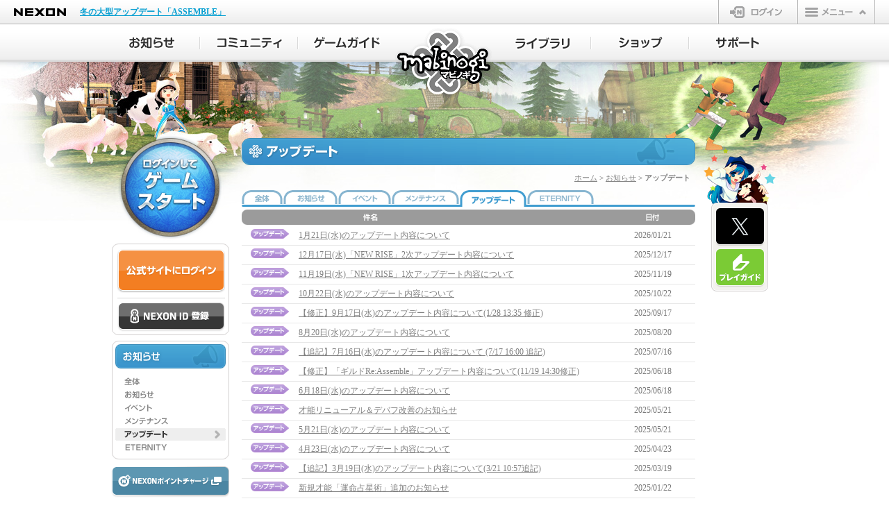

--- FILE ---
content_type: text/html;charset=UTF-8
request_url: https://mabinogi.nexon.co.jp/notice/updateBoardList.asp?sv=&ty=&st=&se=&dp=0&th=1617999&ix=1617&ai=12&p=1
body_size: 39200
content:

<!DOCTYPE html>
<html lang="ja">
<head>
<meta charset="UTF-8">
<meta http-equiv="X-UA-Compatible" content="IE=Edge">
<meta name="description" content="ほのぼの生活系オンラインRPG「マビノギ(mabinogi)」公式サイトのアップデート情報です。" />
<meta name="keywords" content="オンラインゲーム,MMORPG,無料ゲーム,無料オンラインゲーム,マビノギ,mabinogi,まびのぎ,マギノビ" />
<title>アップデート情報 | マビノギ</title>
<link rel="icon" href="https://static.nexon.co.jp/mabinogi/6th_img/common/mabi_favi.ico" />
<!-- css -->
<link rel="stylesheet" href="//imgfiles.nexon.co.jp/nxqj/gnb/css/gnb_cdn_http_white.css" />
<link rel="stylesheet" href="/css/common.css" />
<link rel="stylesheet" href="/css/frame.css" />
<link rel="stylesheet" href="/css/sub.css" />
<link rel="stylesheet" href="/css/notice.css" />
<!-- css -->
<!-- js-common -->

<!--[if lt IE 9]>
<script src="https://static.nexon.co.jp/global/lib/html5shiv/html5shiv.js"></script>
<script src="https://static.nexon.co.jp/global/lib/css3pie/PIE_IE678.js"></script>
<![endif]-->
<script src="https://imgfiles.nexon.co.jp/nxqj/gnb/js/gnb_gtm.js"></script>

<script src="https://static.nexon.co.jp/global/lib/jquery/jquery-1.7.2.min.js"></script>
<script src="https://static.nexon.co.jp/global/lib/jqueryui/jquery-ui-1.8.17.min.js"></script>

<script src="https://static.nexon.co.jp/global/lib/jquery.plugin/colorbox/jquery.colorbox-1.4.27.min.js"></script>
<script src="https://static.nexon.co.jp/global/lib/jquery.plugin/placeholder/jquery.placeholder.min.js"></script>
<script src="https://static.nexon.co.jp/global/lib/jquery.plugin/carouFredSel/jquery.carouFredSel.js"></script>
<script src="https://static.nexon.co.jp/global/lib/jquery.plugin/image-scale/image-scale.min.js"></script>
<script src="https://static.nexon.co.jp/global/lib/jquery.plugin/cookie/jquery.cookie.js"></script>
<script src="/js/makePcookie.js"></script>
<script src="/js/common/common.js"></script>

<!-- js-common -->
<!-- js-unique -->

<script type="text/javascript">
$(document).ready(function(){
 	var cookie = $.cookie('mabi-cem-main');
	if (cookie) {
		$.cookie("mabi-cem-main", "", {expires: -1});
		return;
	}
});
</script>

<script src="/js/lead-sp-community.js"></script>
<script type="text/javascript">
$(document).ready(function(){
	if(getUserAgentMode() == 'sp'){
		$('body').prepend('<div class="lead-sp-community"><a href="/sp/notice/index.aspx">スマートフォン版の閲覧はこちら</a></div>');
	}
});
</script>
<script type="text/javascript">
	function checkFrmSearch(){
		if(document.getElementById('st').value == ""){
			alert("検索タイプに誤りがあります。");
			document.getElementById('st').focus();
			return false;
		}
		if(document.getElementById('se').value == ""){
			alert("検索語を入力してください。");
			document.getElementById('se').focus();
			return false;
		}
		if(document.getElementById('se').value.length < 2 ){
			alert("検索語は2文字以上にしてください。");
			document.getElementById('se').focus();
			return false;
		}
		if(document.getElementById('se').value.length > 200 ){
			alert("検索文字が多すぎます。");
			document.getElementById('se').focus();
			return false;
		}
		document.getElementById('frmSearch').submit();
	}
</script>

<script type="text/javascript" src="https://platform.nexon.co.jp/Auth/js/npf_auth_c.js"></script>
<script type="text/javascript" src="https://platform.nexon.co.jp/Auth/NGM/JS/NGMModuleInfo.js"></script>
<script type="text/javascript" src="https://platform.nexon.co.jp/Auth/NGM/JS/npf_ngm.js"></script>
<script type="text/javascript">
<!--
	var NgbCookie = new function __NgbCookie()
	{
		this.GetCookie = function ( nameVal )
		{
			var numCookie = document.cookie.length;
			var oven = document.cookie.split('; ');
		
			for ( var i = 0; i < oven.length; i++ )
			{
				if ( oven[i].indexOf( '=' ) != -1 ) {
					cookieName = oven[i].substring( 0, oven[i].indexOf( '=' ) );
				} else {
					cookieName = oven[i];
				}
		
				if ( cookieName == nameVal ) {
					if ( oven[i].indexOf( '=' ) != -1 ) {
						cookieVal = oven[i].substr( oven[i].indexOf( '=' ) + 1 );
					} else {
						cookieVal = '';
					}
					return cookieVal;
				}
			}
			return '';
		}
	}

	function doUpdateSession()
	{
		if (NgbCookie.GetCookie('NPP') != '') {
			AuthSystem.UpdateSession (onUpdateResponse);
		}
	}

	var objUpdateInterval = null;
	function onUpdateResponse(resultObject, responseXML)
	{
		if (resultObject.ErrorCode == undefined) {
			alert('一定の時間が経過したため、\n公式サイトからログアウトします。');
			window.location.href ="/include/module/_logout.asp";
		} else if (resultObject.ErrorCode == CommonError.NoError) {
			window.clearInterval(objUpdateInterval);
			objUpdateInterval = setInterval("doUpdateSession()", resultObject.UpdateInterval * 1000);	
		} else if(resultObject.ErrorCode == AuthSystemError.Disconnected) {
			alert("別のパソコンでログインされたため、\n公式サイトからログアウトしました。");
			window.location.href ="/include/module/_logout.asp";
		} else {
		}
	}

	NGM.ErrorHandler = function() {}

	function LaunchGame() {
	
		var maintenaneceFlag = false;

		try{
			$.ajax({
				type:"POST",
				url:"/include/cache/maintenance.asp",
				async:false,
				cache:false,
				data:null,
				success: function (data){
					var re = /maintenance_status3 = True/i;
					if (data.match(re)){
						maintenaneceFlag = true;
					}
				},
				error:function (XMLHttpRequest, textStatus, errorThrown){
					alert('エラーが発生しました。[1]');
				}
			});
		}catch(e){
		}


		alert('ゲームをプレイするにはログインが必要です。\nログインページに移動します。');
		window.location.href = "https://jp.nexon.com/signin/login/?gm=mabinogi" + "&redirect=" + encodeURIComponent(location.href);
		return false;


		try {
	        var datenow = new Date();
	        var mcookieslist = document.cookie.split(";");
	        document.cookie = "ngmclick=" + datenow + "; path=/; max-age=300;";
	        for (var i in mcookieslist) {
	            var cookievalue = mcookieslist[i].split("=");
	            if (cookievalue.length > 1 && cookievalue[0].replace(" ","") == "ngmclick") {
	                var clicktime = new Date(cookievalue[1]);
	                var checkdate = new Date();
	                checkdate.setMinutes(checkdate.getMinutes() + 5);
	                if (clicktime < checkdate) {
	                    document.cookie = "ngmclick=; max-age=0;"
	                    openNGMCheck();
	                    break;
	                }
	            }
	        }
	    } catch (Ex) {}
	}

	setTimeout("doUpdateSession()", 1);	// ExpireLimit(Second), UpdateSession
//-->
</script>
<script type="text/javascript">
<!--
	$(function() {
		$(".btn-login-entry > a").click(function(){
			try {
				_uiconv.push({'id':'idregist_mabinogi','lg_id':''});
			} catch(e)
			{}
		});
	});

	function SiteLogin() {
		try { _uiconv.push({'id':'web_login_mabinogi','lg_id':''}); } catch (e) {}
	}
	
	function checkLogin(){
		alert('ご指定のサービスはログインが必要です。');
		window.location.href = "https://jp.nexon.com/signin/login/?gm=mabinogi" + "&redirect=" + encodeURIComponent(location.href);
	}
//-->
</script>


<!-- js-unique -->
</head>
<body>

<!-- Google Tag Manager -->
<noscript><iframe src="//www.googletagmanager.com/ns.html?id=GTM-TFJ25H"
height="0" width="0" style="display:none;visibility:hidden"></iframe></noscript>
<script>(function(w,d,s,l,i){w[l]=w[l]||[];w[l].push({'gtm.start':
new Date().getTime(),event:'gtm.js'});var f=d.getElementsByTagName(s)[0],
j=d.createElement(s),dl=l!='dataLayer'?'&l='+l:'';j.async=true;j.src=
'//www.googletagmanager.com/gtm.js?id='+i+dl;f.parentNode.insertBefore(j,f);
})(window,document,'script','dataLayer','GTM-TFJ25H');</script>
<script>(function(w,d,s,l,i){w[l]=w[l]||[];w[l].push({'gtm.start':
new Date().getTime(),event:'gtm.js'});var f=d.getElementsByTagName(s)[0],
j=d.createElement(s),dl=l!='dataLayer'?'&l='+l:'';j.async=true;j.src=
'https://www.googletagmanager.com/gtm.js?id='+i+dl;f.parentNode.insertBefore(j,f);
})(window,document,'script','dataLayer','GTM-NKVH8C25');</script>
<!-- End Google Tag Manager -->

<!-- Google Tag Manager -->
<!-- Google Tag Manager (noscript) -->
<noscript><iframe src="https://www.googletagmanager.com/ns.html?id=GTM-TT89PKW"
height="0" width="0" style="display:none;visibility:hidden"></iframe></noscript>
<noscript><iframe src="https://www.googletagmanager.com/ns.html?id=GTM-NKVH8C25"
height="0" width="0" style="display:none;visibility:hidden"></iframe></noscript>
<!-- End Google Tag Manager (noscript) -->
<script>(function(w,d,s,l,i){w[l]=w[l]||[];w[l].push({'gtm.start':
new Date().getTime(),event:'gtm.js'});var f=d.getElementsByTagName(s)[0], j=d.createElement(s),dl=l!='dataLayer'?'&l='+l:'';j.async=true;j.src=
'https://www.googletagmanager.com/gtm.js?id='+i+dl;f.parentNode.insertBefore(j,f);
})(window,document,'script','dataLayer','GTM-TT89PKW');</script>
<!-- End Google Tag Manager -->

<!-- header file Start -->
<script src="https://ssl.nexon.com/s1/da/a2s.js"></script>
<script>
    $(function () { $h.a2s.setClickLog(); })
    </script>
<div id="gnb-container"></div>
<script type="text/javascript">
	WriteGNB(true, false, '', '/include/module/_logout.asp');
</script>
<!-- header file End -->
<!-- ▼全体▼-->
<div id="all-container"> 
	<!-- ▼メインイメージ▼-->
	<div class="visual default"> 
				<!--▼ヘッダー▼-->
		<div class="header">
			<h1 class="logo"><a href="/">マビノギ</a></h1>
			<ul class="nav-main clearfix">
				<li class="nav-main01"><a href="/notice/integratedInfoBoardList.asp"><span>お知らせ</span></a>
					<div class="nav-sub">
						<div class="nav-sub-t">
							<div class="nav-sub-b">
								<ul class="nav-sub-m">
									<li class="nav01"><a href="/notice/integratedInfoBoardList.asp"><span>全体</span></a></li>
									<li class="nav02"><a href="/notice/infoBoardList.asp"><span>お知らせ</span></a></li>
									<li class="nav03"><a href="/notice/eventBoardList.asp"><span>イベント</span></a></li>
									<li class="nav04"><a href="/notice/maintenanceBoardList.asp"><span>メンテナンス</span></a></li>
									<li class="nav05"><a href="/notice/updateBoardList.asp"><span>アップデート</span></a></li>
									<li class="nav06"><a href="/notice/eternityBoardList.asp"><span>ETERNITY</span></a></li>
								</ul>
							</div>
						</div>
					</div>
				</li>
				<li class="nav-main02"><a href="/community/freeBoardList.asp"><span>コミュニティ</span></a>
					<div class="nav-sub">
						<div class="nav-sub-t">
							<div class="nav-sub-b">
								<ul class="nav-sub-m">
									<li class="nav01"><a href="/community/freeBoardList.asp"><span>自由掲示板</span></a></li>
									<li class="nav02"><a href="/community/playerBoardList.asp"><span>プレイヤー掲示板</span></a></li>
									<li class="nav03"><a href="/community/tradeBoardList.asp"><span>取引掲示板</span></a></li>
									<li class="nav04"><a href="/community/aiBoardList.asp"><span>ペットAI掲示板</span></a></li>
									<li class="nav05"><a href="/community/fanartBoardList.asp"><span>ファンアート</span></a></li>
									<li class="nav06"><a href="/community/ssBoardList.asp"><span>SS掲示板</span></a></li>
									<li class="nav07"><a href="/community/knowledgeTop.asp"><span>知識王（質問掲示板）</span></a></li>
									<li class="nav09"><a href="/community/fansiteList.asp"><span>ファンサイトリンク</span></a></li>
									<li class="nav10"><a href="/community/community_point.asp"><span>コミュニティポイント</span></a></li>
								</ul>
							</div>
						</div>
					</div>
				</li>
				<li class="nav-main03"><a href="/guide/introduction.asp"><span>ゲームガイド</span></a>
					<div class="nav-sub">
						<div class="nav-sub-t">
							<div class="nav-sub-b">
								<ul class="nav-sub-m">
									<li class="nav01"><a href="/guide/introduction.asp"><span>ゲーム紹介</span></a></li>
									<li class="nav02"><a href="/guide/start.asp"><span>ゲームのはじめかた</span></a></li>
									<li class="nav03"><a href="/guide/character.asp"><span>キャラクター作成</span></a></li>
									<li class="nav04"><a href="/guide/control.asp"><span>操作ガイド</span></a></li>
									<li class="nav05"><a href="/guide/battle.asp"><span>基本戦闘</span></a></li>
									<li class="nav06"><a href="/guide/skill.asp"><span>スキルシステム</span></a></li>
									<li class="nav07"><a href="/guide/production.asp"><span>生産</span></a></li>
									<li class="nav08"><a href="/guide/status.asp"><span>ステータス</span></a></li>
									<li class="nav09"><a href="/guide/world.asp"><span>エリンの世界</span></a></li>
									<li class="nav10"><a href="/guide/system01.asp"><span>町のシステム</span></a></li>
									<li class="nav11"><a href="/guide/communication01.asp"><span>コミュニケーション</span></a></li>
									<li class="nav12"><a href="/guide/earlystage01.asp"><span>序盤のプレイ</span></a></li>
									<li class="nav13"><a href="/guide/smartcontents.asp"><span>スマートコンテンツ</span></a></li>
									<li class="nav14"><a href="/guide/interactionmaker.asp"><span>インタラクションメーカー</span></a></li>
									<li class="nav15"><a href="/guide/petexpedition.asp"><span>ペット探検隊・ペットハウス</span></a></li>
									<li class="nav16"><a href="/guide/dungeonguide.asp"><span>ダンジョンガイド</span></a></li>
									<li class="nav17"><a href="/guide/magigraphy.asp"><span>マギグラフィ</span></a></li>
								</ul>
							</div>
						</div>
					</div>
				</li>
				<li class="nav-main04"><a href="/library/gamedownload.asp"><span>ライブラリ</span></a>
					<div class="nav-sub">
						<div class="nav-sub-t">
							<div class="nav-sub-b">
								<ul class="nav-sub-m">
									<li class="nav01"><a href="/library/gamedownload.asp"><span>ゲームダウンロード</span></a></li>
									<li class="nav02"><a href="/library/update.asp"><span>アップデートヒストリー</span></a></li>
									<li class="nav03"><a href="/library/movie.asp"><span>動画</span></a></li>
									<li class="nav04"><a href="/library/lornapan.asp"><span>ファンタジーラジオ</span></a></li>
									<li class="nav05"><a href="/library/music.asp"><span>音楽</span></a></li>
									<li class="nav06"><a href="/library/wallpaper.asp"><span>壁紙</span></a></li>
									<li class="nav09"><a href="/library/comic.asp"><span>マンガ</span></a></li>
								</ul>
							</div>
						</div>
					</div>
				</li>
				<li class="nav-main05"><a href="/shop/webshop.asp"><span>ショップ</span></a>
					<div class="nav-sub">
						<div class="nav-sub-t">
							<div class="nav-sub-b">
								<ul class="nav-sub-m">
									<li class="nav01"><a href="/shop/webshop.asp"><span>マビノギショップ</span></a></li>
									<li class="nav02"><a href="/shop/itemshop-guide01.asp"><span>アイテムショップガイド</span></a></li>
									<li class="nav03"><a href="/shop/random.asp"><span>ランダム型アイテム</span></a></li>
									<li class="nav04"><a href="/shop/openmarket.asp"><span>オープンマーケット</span></a></li>
								</ul>
							</div>
						</div>
					</div>
				</li>
				<li class="nav-main06"><a href="/support/inquiry.asp"><span>サポート</span></a>
					<div class="nav-sub">
						<div class="nav-sub-t">
							<div class="nav-sub-b">
								<ul class="nav-sub-m">
									<li class="nav01"><a href="/support/inquiry.asp"><span>お問い合わせ</span></a></li>
									<li class="nav02"><a href="https://support.nexon.co.jp/category/show/4" target="_blank"><span>FAQ</span></a></li>
									<li class="nav03"><a href="/support/fixboardList.asp"><span>不具合対応状況</span></a></li>
									<li class="nav04"><a href="/support/enquete.asp"><span>アンケート</span></a></li>
								</ul>
							</div>
						</div>
					</div>
				</li>
			</ul>
		</div>
		<!--▲ヘッダー▲--> 

		<!--▼コンテナ▼-->
		<div id="container" class="clearfix">
			<!-- ▼左▼-->
			<div id="left"> 
				
				<!-- ▼ゲームスタート▼-->
				<div class="bt-logout">
					<div class="btn-web-gamestart"><a href="javascript:void(0);" onclick="javascript:LaunchGame(); return false;" ><span>ゲームスタート</span></a></div>
				</div>
				<!-- ▲ゲームスタート▲-->
				

				<div class="login-box">
					<div class="login-box-head">

						<div class="btn-web-login"><a href="https://jp.nexon.com/signin/login/?gm=mabinogi&redirect=https%3A%2F%2Fmabinogi%2Enexon%2Eco%2Ejp%2Fnotice%2FupdateBoardList%2Easp%3Fsv%3D%26ty%3D%26st%3D%26se%3D%26dp%3D0%26th%3D1617999%26ix%3D1617%26ai%3D12%26p%3D1" onclick="SiteLogin();" ><span>公式サイトにログイン</span></a></div>
						<div class="btn-login-entry"><a href="https://jp.nexon.com/regist/?gm=mabinogi" target="_blank"><span>NEXON ID 登録</span></a></div>
					</div>
				</div>
				
				<!-- ▲ログイン▲-->
				<!-- ▼左メニュー▼-->
				<div id="left-menu-notice">
					<h2><span>お知らせ</span></h2>
					<ul>
						<li id="lmenu-all"><a href="/notice/integratedInfoBoardList.asp" ><span>全体</span></a></li>
						<li id="lmenu-notice"><a href="/notice/infoBoardList.asp"><span>お知らせ</span></a></li>
						<li id="lmenu-event"><a href="/notice/eventBoardList.asp"><span>イベント</span></a></li>
						<li id="lmenu-maintenance"><a href="/notice/maintenanceBoardList.asp"><span>メンテナンス</span></a></li>
						<li id="lmenu-update-active"><a href="/notice/updateBoardList.asp"><span>アップデート</span></a></li>
						<li id="lmenu-eternity"><a href="/notice/eternityBoardList.asp"><span>ETERNITY</span></a></li>
					</ul>
				</div>
				<!-- ▲左メニュー▲-->
				<!-- ▼左ボタン▼-->
				<div id="left-btn">
					<ul>
						<li id="nexonpointcharge"><a href="https://jp.nexon.com/point/" target="_blank"><span>NEXONポイントチャージ</span></a></li>
					</ul>
				</div>
				<!-- ▲左ボタン▲--> 


			</div>
			<!-- ▲左▲-->
			<!-- ▼中央▼-->
			<div id="center"> 
				<!--article-->
				<div id="update-ttl">
					<h2><span>アップデート</span></h2>
					<p id="bread-crumb"><a href="/">ホーム</a> &gt; <a href="/notice/integratedInfoBoardList.asp">お知らせ</a> &gt; アップデート</p>
				</div>
				<div id="notice-tab">
					<ul>
						<li id="tab-all"><a href="/notice/integratedInfoBoardList.asp"><span>全体</span></a></li>
						<li id="tab-notice"><a href="/notice/infoBoardList.asp"><span>お知らせ</span></a></li>
						<li id="tab-event"><a href="/notice/eventBoardList.asp"><span>イベント</span></a></li>
						<li id="tab-maintenance"><a href="/notice/maintenanceBoardList.asp"><span>メンテナンス</span></a></li>
						<li id="tab-update-active"><a href="/notice/updateBoardList.asp"><span>アップデート</span></a></li>
						<li id="tab-eternity"><a href="/notice/eternityBoardList.asp"><span>ETERNITY</span></a></li>
					</ul>
				</div>

				<!-- ▼掲示板(本文)▼-->
				<div id="notice-list">
					<table border="0" cellspacing="0" cellpadding="0">
						<tr class="notice-list-head">
							<td></td>
							<td>件名</td>
							<td>日付</td>
						</tr>
						
						<tr>
							<td class="list-icn"><img src="https://static.nexon.co.jp/mabinogi/6th_img/notice/icn_update.png" width="56" height="14" /></td>
							<td class="list-title"><p ><a href="https://mabinogi.nexon.co.jp/notice/updateBoardContent.asp?st=&se=&dp=0&th=10638999&ix=10638&p=1">1月21日(水)のアップデート内容について</a>  </p></td>
							<td class="list-date">2026/01/21</td>
						</tr>
						
						<tr>
							<td class="list-icn"><img src="https://static.nexon.co.jp/mabinogi/6th_img/notice/icn_update.png" width="56" height="14" /></td>
							<td class="list-title"><p ><a href="https://mabinogi.nexon.co.jp/notice/updateBoardContent.asp?st=&se=&dp=0&th=10573999&ix=10573&p=1">12月17日(水)「NEW RISE」2次アップデート内容について</a>  </p></td>
							<td class="list-date">2025/12/17</td>
						</tr>
						
						<tr>
							<td class="list-icn"><img src="https://static.nexon.co.jp/mabinogi/6th_img/notice/icn_update.png" width="56" height="14" /></td>
							<td class="list-title"><p ><a href="https://mabinogi.nexon.co.jp/notice/updateBoardContent.asp?st=&se=&dp=0&th=10521999&ix=10521&p=1">11月19日(水)「NEW RISE」1次アップデート内容について</a>  </p></td>
							<td class="list-date">2025/11/19</td>
						</tr>
						
						<tr>
							<td class="list-icn"><img src="https://static.nexon.co.jp/mabinogi/6th_img/notice/icn_update.png" width="56" height="14" /></td>
							<td class="list-title"><p ><a href="https://mabinogi.nexon.co.jp/notice/updateBoardContent.asp?st=&se=&dp=0&th=10473999&ix=10473&p=1">10月22日(水)のアップデート内容について</a>  </p></td>
							<td class="list-date">2025/10/22</td>
						</tr>
						
						<tr>
							<td class="list-icn"><img src="https://static.nexon.co.jp/mabinogi/6th_img/notice/icn_update.png" width="56" height="14" /></td>
							<td class="list-title"><p ><a href="https://mabinogi.nexon.co.jp/notice/updateBoardContent.asp?st=&se=&dp=0&th=10398999&ix=10398&p=1">【修正】9月17日(水)のアップデート内容について(1/28 13:35 修正)</a>  </p></td>
							<td class="list-date">2025/09/17</td>
						</tr>
						
						<tr>
							<td class="list-icn"><img src="https://static.nexon.co.jp/mabinogi/6th_img/notice/icn_update.png" width="56" height="14" /></td>
							<td class="list-title"><p ><a href="https://mabinogi.nexon.co.jp/notice/updateBoardContent.asp?st=&se=&dp=0&th=10357999&ix=10357&p=1">8月20日(水)のアップデート内容について</a>  </p></td>
							<td class="list-date">2025/08/20</td>
						</tr>
						
						<tr>
							<td class="list-icn"><img src="https://static.nexon.co.jp/mabinogi/6th_img/notice/icn_update.png" width="56" height="14" /></td>
							<td class="list-title"><p ><a href="https://mabinogi.nexon.co.jp/notice/updateBoardContent.asp?st=&se=&dp=0&th=10295999&ix=10295&p=1">【追記】7月16日(水)のアップデート内容について (7/17 16:00 追記)</a>  </p></td>
							<td class="list-date">2025/07/16</td>
						</tr>
						
						<tr>
							<td class="list-icn"><img src="https://static.nexon.co.jp/mabinogi/6th_img/notice/icn_update.png" width="56" height="14" /></td>
							<td class="list-title"><p ><a href="https://mabinogi.nexon.co.jp/notice/updateBoardContent.asp?st=&se=&dp=0&th=10204999&ix=10204&p=1">【修正】「ギルドRe:Assemble」アップデート内容について(11/19 14:30修正)</a>  </p></td>
							<td class="list-date">2025/06/18</td>
						</tr>
						
						<tr>
							<td class="list-icn"><img src="https://static.nexon.co.jp/mabinogi/6th_img/notice/icn_update.png" width="56" height="14" /></td>
							<td class="list-title"><p ><a href="https://mabinogi.nexon.co.jp/notice/updateBoardContent.asp?st=&se=&dp=0&th=10203999&ix=10203&p=1">6月18日(水)のアップデート内容について</a>  </p></td>
							<td class="list-date">2025/06/18</td>
						</tr>
						
						<tr>
							<td class="list-icn"><img src="https://static.nexon.co.jp/mabinogi/6th_img/notice/icn_update.png" width="56" height="14" /></td>
							<td class="list-title"><p ><a href="https://mabinogi.nexon.co.jp/notice/updateBoardContent.asp?st=&se=&dp=0&th=10154999&ix=10154&p=1">才能リニューアル＆デバフ改善のお知らせ</a>  </p></td>
							<td class="list-date">2025/05/21</td>
						</tr>
						
						<tr>
							<td class="list-icn"><img src="https://static.nexon.co.jp/mabinogi/6th_img/notice/icn_update.png" width="56" height="14" /></td>
							<td class="list-title"><p ><a href="https://mabinogi.nexon.co.jp/notice/updateBoardContent.asp?st=&se=&dp=0&th=10153999&ix=10153&p=1">5月21日(水)のアップデート内容について</a>  </p></td>
							<td class="list-date">2025/05/21</td>
						</tr>
						
						<tr>
							<td class="list-icn"><img src="https://static.nexon.co.jp/mabinogi/6th_img/notice/icn_update.png" width="56" height="14" /></td>
							<td class="list-title"><p ><a href="https://mabinogi.nexon.co.jp/notice/updateBoardContent.asp?st=&se=&dp=0&th=10119999&ix=10119&p=1">4月23日(水)のアップデート内容について</a>  </p></td>
							<td class="list-date">2025/04/23</td>
						</tr>
						
						<tr>
							<td class="list-icn"><img src="https://static.nexon.co.jp/mabinogi/6th_img/notice/icn_update.png" width="56" height="14" /></td>
							<td class="list-title"><p ><a href="https://mabinogi.nexon.co.jp/notice/updateBoardContent.asp?st=&se=&dp=0&th=10083999&ix=10083&p=1">【追記】3月19日(水)のアップデート内容について(3/21 10:57追記)</a>  </p></td>
							<td class="list-date">2025/03/19</td>
						</tr>
						
						<tr>
							<td class="list-icn"><img src="https://static.nexon.co.jp/mabinogi/6th_img/notice/icn_update.png" width="56" height="14" /></td>
							<td class="list-title"><p ><a href="https://mabinogi.nexon.co.jp/notice/updateBoardContent.asp?st=&se=&dp=0&th=10021999&ix=10021&p=1">新規才能「運命占星術」追加のお知らせ</a>  </p></td>
							<td class="list-date">2025/01/22</td>
						</tr>
						
						<tr>
							<td class="list-icn"><img src="https://static.nexon.co.jp/mabinogi/6th_img/notice/icn_update.png" width="56" height="14" /></td>
							<td class="list-title"><p ><a href="https://mabinogi.nexon.co.jp/notice/updateBoardContent.asp?st=&se=&dp=0&th=10020999&ix=10020&p=1">1月22日(水)「占星術師」2ndアップデート内容について</a>  </p></td>
							<td class="list-date">2025/01/22</td>
						</tr>
						
						<tr>
							<td class="list-icn"><img src="https://static.nexon.co.jp/mabinogi/6th_img/notice/icn_update.png" width="56" height="14" /></td>
							<td class="list-title"><p ><a href="https://mabinogi.nexon.co.jp/notice/updateBoardContent.asp?st=&se=&dp=0&th=9991999&ix=9991&p=1">新規才能「戦闘占星術」追加のお知らせ</a>  </p></td>
							<td class="list-date">2024/12/18</td>
						</tr>
						
						<tr>
							<td class="list-icn"><img src="https://static.nexon.co.jp/mabinogi/6th_img/notice/icn_update.png" width="56" height="14" /></td>
							<td class="list-title"><p ><a href="https://mabinogi.nexon.co.jp/notice/updateBoardContent.asp?st=&se=&dp=0&th=9990999&ix=9990&p=1">12月18日(水)「占星術師」1stアップデート内容について(12/19 11:00追記)</a>  </p></td>
							<td class="list-date">2024/12/18</td>
						</tr>
						
						<tr>
							<td class="list-icn"><img src="https://static.nexon.co.jp/mabinogi/6th_img/notice/icn_update.png" width="56" height="14" /></td>
							<td class="list-title"><p ><a href="https://mabinogi.nexon.co.jp/notice/updateBoardContent.asp?st=&se=&dp=0&th=9885999&ix=9885&p=1">【追記】10月23日(水)「探究」アップデート内容について(10/23 15:15追記)</a>  </p></td>
							<td class="list-date">2024/10/23</td>
						</tr>
						
						<tr>
							<td class="list-icn"><img src="https://static.nexon.co.jp/mabinogi/6th_img/notice/icn_update.png" width="56" height="14" /></td>
							<td class="list-title"><p ><a href="https://mabinogi.nexon.co.jp/notice/updateBoardContent.asp?st=&se=&dp=0&th=9847999&ix=9847&p=1">9月18日(水)のアップデート内容について(9/18 17:00追記)</a>  </p></td>
							<td class="list-date">2024/09/18</td>
						</tr>
						
						<tr>
							<td class="list-icn-l"><img src="https://static.nexon.co.jp/mabinogi/6th_img/notice/icn_update.png" width="56" height="14" /></td>
							<td class="list-title-l"><p ><a href="https://mabinogi.nexon.co.jp/notice/updateBoardContent.asp?st=&se=&dp=0&th=9846999&ix=9846&p=1">「ファメス遺跡」リニューアルのお知らせ</a>  </p></td>
							<td class="list-date-l">2024/09/18</td>
						</tr>
						
					</table>
				</div>
				<!-- ▲掲示板(本文)▲-->
				<div class="paging">
<table border="0" cellspacing="0" cellpadding="0">
<tr>
<td class="prev-img"><a href="#" onclick="return false;"><span>前へ</span></a></td>
<td class="prev"><a href="#" onclick="return false;">前へ</a></td>
<td class="page-list">
<ul>
<li><strong>1</strong></li>
<li><a href="/notice/updateBoardList.asp?sv=&ty=&st=&se=&dp=0&th=1617999&ix=1617&ai=12&p=2">2</a></li>
<li><a href="/notice/updateBoardList.asp?sv=&ty=&st=&se=&dp=0&th=1617999&ix=1617&ai=12&p=3">3</a></li>
<li><a href="/notice/updateBoardList.asp?sv=&ty=&st=&se=&dp=0&th=1617999&ix=1617&ai=12&p=4">4</a></li>
<li><a href="/notice/updateBoardList.asp?sv=&ty=&st=&se=&dp=0&th=1617999&ix=1617&ai=12&p=5">5</a></li>
<li><a href="/notice/updateBoardList.asp?sv=&ty=&st=&se=&dp=0&th=1617999&ix=1617&ai=12&p=6">6</a></li>
<li><a href="/notice/updateBoardList.asp?sv=&ty=&st=&se=&dp=0&th=1617999&ix=1617&ai=12&p=7">7</a></li>
<li><a href="/notice/updateBoardList.asp?sv=&ty=&st=&se=&dp=0&th=1617999&ix=1617&ai=12&p=8">8</a></li>
<li><a href="/notice/updateBoardList.asp?sv=&ty=&st=&se=&dp=0&th=1617999&ix=1617&ai=12&p=9">9</a></li>
<li class="paging-l"><a href="/notice/updateBoardList.asp?sv=&ty=&st=&se=&dp=0&th=1617999&ix=1617&ai=12&p=10">10</a></li>
</ul>
</td>
<td class="next"><a href="/notice/updateBoardList.asp?sv=&ty=&st=&se=&dp=0&th=1617999&ix=1617&ai=12&p=11">次へ</a></td>
<td class="next-img"><a href="/notice/updateBoardList.asp?sv=&ty=&st=&se=&dp=0&th=1617999&ix=1617&ai=12&p=12"><span>次へ</span></a></td>


</tr>
</table>
</div>

				<!-- ▼掲示板(検索)▼-->
				<div id="board-bottom">
					<div id="board-search">
						<form name="frmSearch" id="frmSearch" method="get" action="/notice/updateBoardList.asp" onSubmit="return checkFrmSearch();">
							<table border="0" cellspacing="0" cellpadding="0">
								<tr>
									<td>
										<select name="st" id="st">
											<option value="t" >タイトル</option>
											<option value="tc" >タイトル+記事</option>
										</select></td>
									<td class="search-txt"><input type="text" name="se" id="se" value="" /></td>
									<td class="search-btn"><a href="#" onClick="checkFrmSearch(); return false;"><span>検索</span></a></td>
                                    <td class="rss-txt02" style="font-size: 11px;padding: 0 7px 0 20px;margin-left: 20px;text-align: left;background: url(https://static.nexon.co.jp/global/rss_bl01.gif) no-repeat 2px 4px;"><a href="https://support.nexon.co.jp/faq/show/726" target="_blank">RSSってなに？</a></td>
                                    <td><a href="/rss/update_rss10.xml" target="_blank" onClick="_uiconv.push({'id':'RSS','lg_id':'','free_1':'マビノギ','free_2':'アップデート'})"><img src="https://static.nexon.co.jp/global/rss_btn01.gif" width="42" height="15" alt="RSS" /></a></td>
								</tr>
                                </table></form>
					</div>
				</div>
				<!-- ▲掲示板(検索)▲-->
				<!--article--> 
			</div>
			<!-- ▲中央▲-->
			<!-- ▼右▼-->
<div id="right">
	<div class="rignt-menu">
		<h2><span>ほのぼのナビゲーター ロナとパンのコンテンツ</span></h2>
		<ul>
			
<li class="btn-scratch new" style="display:none" data-scratch-status="existed"><a href="#" id="play-scratch" >スクラッチ</a></li>

			<li class="btn-x"><a href="https://x.com/mabinogi_nexon" target="_blank" ><span>公式X</span></a></li>
			<li class="btn-playguide"><a href="/playguide/"><span>プレイガイド</span></a></li>
		</ul>
	</div>
</div>
<!-- ▲右▲-->

		</div>
		<!--▲コンテナ▲-->
	</div>
	<!-- ▲メインイメージ▲--> 
</div>
<!-- ▲全体▲--> 
<!-- ▼フッター全体▼-->
<div class="footer">
	<div class="btn-pagetop"><span class="pscr" data-target="body">ページトップへ</span></div>
	<!--sitemap-->
	<div class="foot-sitemap-bg">
		<div class="foot-sitemap">
			<dl class="sitemap-notice">
				<dt>お知らせ</dt>
				<dd><a href="/notice/integratedInfoBoardList.asp">全体</a></dd>
				<dd><a href="/notice/infoBoardList.asp">お知らせ</a></dd>
				<dd><a href="/notice/eventBoardList.asp">イベント</a></dd>
				<dd><a href="/notice/maintenanceBoardList.asp">メンテナンス</a></dd>
				<dd><a href="/notice/updateBoardList.asp">アップデート</a></dd>
				<dd><a href="/notice/eternityBoardList.asp">ETERNITY</a></dd>
			</dl>
			<dl class="sitemap-community">
				<dt>コミュニティ</dt>
				<dd><a href="/community/freeBoardList.asp">自由掲示板</a></dd>
				<dd><a href="/community/playerBoardList.asp">プレイヤー掲示板</a></dd>
				<dd><a href="/community/tradeBoardList.asp">取引掲示板</a></dd>
				<dd><a href="/community/aiBoardList.asp">ペットAI掲示板</a></dd>
				<dd><a href="/community/fanartBoardList.asp">ファンアート掲示板</a></dd>
				<dd><a href="/community/ssBoardList.asp">スクリーンショット掲示板</a></dd>
				<dd><a href="/community/knowledgeTop.asp">知識王（質問掲示板）</a></dd>
				<dd><a href="/community/fansiteList.asp">ファンサイトリンク</a></dd>
				<dd><a href="/community/community_point.asp">コミュニティポイント</a></dd>
			</dl>
			<dl class="sitemap-guide">
				<dt>ゲームガイド</dt>
				<dd><a href="/guide/introduction.asp">ゲーム紹介</a></dd>
				<dd><a href="/guide/start.asp">ゲームのはじめかた</a></dd>
				<dd><a href="/guide/character.asp">キャラクター作成</a></dd>
				<dd><a href="/guide/control.asp">操作ガイド</a></dd>
				<dd><a href="/guide/battle.asp">基本戦闘</a></dd>
				<dd><a href="/guide/skill.asp">スキルシステム</a></dd>
				<dd><a href="/guide/production.asp">生産</a></dd>
				<dd><a href="/guide/status.asp">ステータス</a></dd>
				<dd><a href="/guide/world.asp">エリンの世界</a></dd>
				<dd><a href="/guide/system01.asp">町のシステム</a></dd>
				<dd><a href="/guide/communication01.asp">コミュニケーション</a></dd>
				<dd><a href="/guide/earlystage01.asp">序盤のプレイ</a></dd>
				<dd><a href="/guide/smartcontents.asp">スマートコンテンツ</a></dd>
				<dd><a href="/guide/interactionmaker.asp">インタラクションメーカー</a></dd>
				<dd><a href="/guide/petexpedition.asp">ペット探検隊・ペットハウス</a></dd>
				<dd><a href="/guide/dungeonguide.asp">ダンジョンガイド</a></dd>
				<dd><a href="/guide/magigraphy.asp">マギグラフィ</a></dd>
			</dl>
			<dl class="sitemap-library">
				<dt>ライブラリ</dt>
				<dd><a href="/library/gamedownload.asp">ゲームダウンロード</a></dd>
				<dd><a href="/library/update.asp">アップデートヒストリー</a></dd>
				<dd><a href="/library/movie.asp">動画</a></dd>
				<dd><a href="/library/lornapan.asp">ファンタジーラジオ</a></dd>
				<dd><a href="/library/music.asp">音楽</a></dd>
				<dd><a href="/library/wallpaper.asp">壁紙</a></dd>
				<dd><a href="/library/comic.asp">マンガ</a></dd>
			</dl>
			<dl class="sitemap-shop">
				<dt>ショップ</dt>
				<dd><a href="/shop/webshop.asp">マビノギショップ</a></dd>
				<dd><a href="/shop/itemshop-guide01.asp">アイテムショップガイド</a></dd>
				<dd><a href="/shop/random.asp">ランダム型アイテム</a></dd>
				<dd><a href="/shop/openmarket.asp">オープンマーケット</a></dd>
			</dl>
			<dl class="sitemap-support">
				<dt>サポート</dt>
				<dd><a href="/support/inquiry.asp">お問い合わせ</a></dd>
				<dd><a href="https://support.nexon.co.jp/category/show/4" target="_blank">FAQ</a></dd>
				<dd><a href="/support/fixboardList.asp">不具合対応状況</a></dd>
				<dd><a href="/support/enquete.asp">アンケート</a></dd>
			</dl>
			<dl class="sitemap-personal">
				<dt>マイページ</dt>
				<dd><a href="/personal/config.asp">キャラクター設定</a></dd>
				<dd><a href="/personal/memoBoxRcvList.asp">メモ機能</a></dd>
				<dd><a href="/personal/present.asp">プレゼント状況</a></dd>
				<dd><a href="/personal/coupon.asp">アイテムクーポン</a></dd>
				<dd><a href="/personal/2ndpass.asp">2次パスワード初期化</a></dd>
				<dd><a href="/personal/campaign-pwd.asp">キャンペーン応募</a></dd>
				<!--<dd><a href="/personal/entryform.asp">オフラインイベント応募</a></dd>-->
			</dl>
		</div>
	</div>
	<!--sitemap--> 
	<!--commonfooter-->
	<div class="commonfooter">
		<div>

			<ul>
<li><a href="https://www.nexon.co.jp/" target="_blank">運営会社</a></li>
<li><a href="https://jp.nexon.com/rule/agreement.aspx">利用規約</a></li>
<li><a href="https://www.nexon.co.jp/privacypolicy/" target="_blank">プライバシーポリシー</a></li>
<li><a href="https://jp.nexon.com/rule/tokusyo.aspx">特定商取引法に基づく表記</a></li>
<li><a href="https://jp.nexon.com/rule/settlement.aspx">資金決済法に基づく表記</a></li>
<li><a href="https://jp.nexon.com/rule/copyright.aspx">著作権ガイドライン</a></li>
<li><a href="https://jp.nexon.com/rule/customer-harassment">カスタマーハラスメント対応方針</a></li>
<li><a href="https://www.nexon.co.jp/ir/" target="_blank">IR情報</a></li>
<li><a href="https://recruit.nexon.co.jp/" target="_blank">採用情報</a></li>
</ul>

			<div>
				<p><a href="https://jp.nexon.com/" target="_blank">オンラインゲームはネクソン</a></p>
				<p>Copyright &copy; 2009 NEXON Korea Corporation and NEXON Co., Ltd. All Rights Reserved.</p>
			</div>
		</div>
	</div>
	<!--commonfooter--> 
</div>
<!-- ▲フッタ全体▲-->
<script>
const commonFooter = document.querySelector('.commonfooter');
const thirdLiAnchor = commonFooter.querySelector('ul li:nth-child(6) a');
thirdLiAnchor.href = "https://jp.nexon.com/rule/copyright_mabinogi.aspx";
</script>
<!-- ▼CEM▼-->
<!--modal-->
<div class="cem-sideBnr is-active" id="cem-sideBnr">
</div>
<!--/modal-->
<!-- ▲CEM▲-->

<!-- ▼スクラッチ▼-->
<div class="scratch-container g25" id="scratch-container">
</div>
<!-- ▲スクラッチ▲-->



<div style="visibility:hidden;">

</div>


</body>
</html>


--- FILE ---
content_type: text/css
request_url: https://mabinogi.nexon.co.jp/css/notice.css
body_size: 16367
content:
.visual.default{background:url(https://static.nexon.co.jp/mabinogi/6th_img/notice/visual_notice.jpg) no-repeat center top}#left-menu-notice h2{background:url(https://static.nexon.co.jp/mabinogi/6th_img/notice/left_menu/sttl_leftmenu_notice.png) no-repeat left top}#lmenu-all a:link,#lmenu-all a:visited{background:url(https://static.nexon.co.jp/mabinogi/6th_img/notice/left_menu/left_all.gif) no-repeat left bottom}#lmenu-all a:hover,#lmenu-all a:active{background:url(https://static.nexon.co.jp/mabinogi/6th_img/notice/left_menu/left_all.gif) no-repeat left top}#lmenu-all-active a{background:url(https://static.nexon.co.jp/mabinogi/6th_img/notice/left_menu/left_all_active.gif) no-repeat left top}#lmenu-notice a:link,#lmenu-notice a:visited{background:url(https://static.nexon.co.jp/mabinogi/6th_img/notice/left_menu/left_notice.gif) no-repeat left bottom}#lmenu-notice a:hover,#lmenu-notice a:active{background:url(https://static.nexon.co.jp/mabinogi/6th_img/notice/left_menu/left_notice.gif) no-repeat left top}#lmenu-notice-active a{background:url(https://static.nexon.co.jp/mabinogi/6th_img/notice/left_menu/left_notice_active.gif) no-repeat left top}#lmenu-event a:link,#lmenu-event a:visited{background:url(https://static.nexon.co.jp/mabinogi/6th_img/notice/left_menu/left_event.gif) no-repeat left bottom}#lmenu-event a:hover,#lmenu-event a:active{background:url(https://static.nexon.co.jp/mabinogi/6th_img/notice/left_menu/left_event.gif) no-repeat left top}#lmenu-event-active a{background:url(https://static.nexon.co.jp/mabinogi/6th_img/notice/left_menu/left_event_active.gif) no-repeat left top}#lmenu-info a:link,#lmenu-info a:visited{background:url(https://static.nexon.co.jp/mabinogi/6th_img/notice/left_menu/left_info.gif) no-repeat left bottom}#lmenu-info a:hover,#lmenu-info a:active{background:url(https://static.nexon.co.jp/mabinogi/6th_img/notice/left_menu/left_info.gif) no-repeat left top}#lmenu-info-active a{background:url(https://static.nexon.co.jp/mabinogi/6th_img/notice/left_menu/left_info_active.gif) no-repeat left top}#lmenu-maintenance a:link,#lmenu-maintenance a:visited{background:url(https://static.nexon.co.jp/mabinogi/6th_img/notice/left_menu/left_maintenance02.gif) no-repeat left bottom}#lmenu-maintenance a:hover,#lmenu-maintenance a:active{background:url(https://static.nexon.co.jp/mabinogi/6th_img/notice/left_menu/left_maintenance02.gif) no-repeat left top}#lmenu-maintenance-active a{background:url(https://static.nexon.co.jp/mabinogi/6th_img/notice/left_menu/left_maintenance02_active.gif) no-repeat left top}#lmenu-update a:link,#lmenu-update a:visited{background:url(https://static.nexon.co.jp/mabinogi/6th_img/notice/left_menu/left_update.gif) no-repeat left bottom}#lmenu-update a:hover,#lmenu-update a:active{background:url(https://static.nexon.co.jp/mabinogi/6th_img/notice/left_menu/left_update.gif) no-repeat left top}#lmenu-update-active a{background:url(https://static.nexon.co.jp/mabinogi/6th_img/notice/left_menu/left_update_active.gif) no-repeat left top}#lmenu-eternity a:link,#lmenu-eternity a:visited{background:url(https://static.nexon.co.jp/mabinogi/6th_img/notice/left_menu/left_eternity.gif) no-repeat left bottom}#lmenu-eternity a:hover,#lmenu-eternity a:active{background:url(https://static.nexon.co.jp/mabinogi/6th_img/notice/left_menu/left_eternity.gif) no-repeat left top}#lmenu-eternity-active a{background:url(https://static.nexon.co.jp/mabinogi/6th_img/notice/left_menu/left_eternity_active.gif) no-repeat left top}#notice-tab{width:653px;height:28px;margin-top:12px;background:url(https://static.nexon.co.jp/mabinogi/6th_img/notice/bg_notice_tab.gif) repeat-x left top}#notice-tab li{float:left;padding:0 1px 0 0}#notice-tab li#tab-all a,#notice-tab li#tab-notice a,#notice-tab li#tab-event a,#notice-tab li#tab-maintenance a,#notice-tab li#tab-update a,#notice-tab li#tab-publish a,#notice-tab li#tab-goods a,#notice-tab li#tab-offline a,#notice-tab li#tab-maintenance a,#notice-tab li#tab-update a,#notice-tab li#tab-eternity a{display:block;height:20px}#notice-tab li#tab-all-active a,#notice-tab li#tab-notice-active a,#notice-tab li#tab-event-active a,#notice-tab li#tab-maintenance-active a,#notice-tab li#tab-update-active a,#notice-tab li#tab-publish-active a,#notice-tab li#tab-goods-active a,#notice-tab li#tab-offline-active a,#notice-tab li#tab-maintenance-active a,#notice-tab li#tab-update-active a,#notice-tab li#tab-eternity-active a{display:block;height:25px}#notice-tab li#tab-all a:link,#notice-tab li#tab-all a:visited{width:59px;background:url(https://static.nexon.co.jp/mabinogi/6th_img/notice/tab_all.gif) no-repeat left bottom}#notice-tab li#tab-all a:hover,#notice-tab li#tab-all a:active{width:59px;background:url(https://static.nexon.co.jp/mabinogi/6th_img/notice/tab_all.gif) no-repeat left top}#notice-tab li#tab-all-active a{width:59px;background:url(https://static.nexon.co.jp/mabinogi/6th_img/notice/tab_all_active.gif) no-repeat left top}#notice-tab li#tab-notice a:link,#notice-tab li#tab-notice a:visited{width:78px;background:url(https://static.nexon.co.jp/mabinogi/6th_img/notice/tab_notice.gif) no-repeat left bottom}#notice-tab li#tab-notice a:hover,#notice-tab li#tab-notice a:active{width:78px;background:url(https://static.nexon.co.jp/mabinogi/6th_img/notice/tab_notice.gif) no-repeat left top}#notice-tab li#tab-notice-active a{width:81px;background:url(https://static.nexon.co.jp/mabinogi/6th_img/notice/tab_notice_active.gif) no-repeat left top}#notice-tab li#tab-event a:link,#notice-tab li#tab-event a:visited{width:76px;background:url(https://static.nexon.co.jp/mabinogi/6th_img/notice/tab_event.gif) no-repeat left bottom}#notice-tab li#tab-event a:hover,#notice-tab li#tab-event a:active{width:76px;background:url(https://static.nexon.co.jp/mabinogi/6th_img/notice/tab_event.gif) no-repeat left top}#notice-tab li#tab-event-active a{width:76px;background:url(https://static.nexon.co.jp/mabinogi/6th_img/notice/tab_event_active.gif) no-repeat left top}#notice-tab li#tab-maintenance a:link,#notice-tab li#tab-maintenance a:visited{width:92px;background:url(https://static.nexon.co.jp/mabinogi/6th_img/notice/tab_maintenance.gif) no-repeat left bottom}#notice-tab li#tab-maintenance a:hover,#notice-tab li#tab-maintenance a:active{width:92px;background:url(https://static.nexon.co.jp/mabinogi/6th_img/notice/tab_maintenance.gif) no-repeat left top}#notice-tab li#tab-maintenance-active a{width:101px;background:url(https://static.nexon.co.jp/mabinogi/6th_img/notice/tab_maintenance_active.gif) no-repeat left top}#notice-tab li#tab-update a:link,#notice-tab li#tab-update a:visited{width:92px;background:url(https://static.nexon.co.jp/mabinogi/6th_img/notice/tab_update.gif) no-repeat left bottom}#notice-tab li#tab-update a:hover,#notice-tab li#tab-update a:active{width:92px;background:url(https://static.nexon.co.jp/mabinogi/6th_img/notice/tab_update.gif) no-repeat left top}#notice-tab li#tab-update-active a{width:101px;background:url(https://static.nexon.co.jp/mabinogi/6th_img/notice/tab_update_active.gif) no-repeat left top}#notice-tab li#tab-publish a:link,#notice-tab li#tab-publish a:visited{width:60px;background:url(https://static.nexon.co.jp/mabinogi/6th_img/notice/tab_publish.gif) no-repeat left bottom}#notice-tab li#tab-publish a:hover,#notice-tab li#tab-publish a:active{width:60px;background:url(https://static.nexon.co.jp/mabinogi/6th_img/notice/tab_publish.gif) no-repeat left top}#notice-tab li#tab-publish-active a{width:61px;background:url(https://static.nexon.co.jp/mabinogi/6th_img/notice/tab_publish_active.gif) no-repeat left top}#notice-tab li#tab-goods a:link,#notice-tab li#tab-goods a:visited{width:67px;background:url(https://static.nexon.co.jp/mabinogi/6th_img/notice/tab_goods.gif) no-repeat left bottom}#notice-tab li#tab-goods a:hover,#notice-tab li#tab-goods a:active{width:67px;background:url(https://static.nexon.co.jp/mabinogi/6th_img/notice/tab_goods.gif) no-repeat left top}#notice-tab li#tab-goods-active a{width:70px;background:url(https://static.nexon.co.jp/mabinogi/6th_img/notice/tab_goods_active.gif) no-repeat left top}#notice-tab li#tab-offline a:link,#notice-tab li#tab-offline a:visited{width:87px;background:url(https://static.nexon.co.jp/mabinogi/6th_img/notice/tab_offline.gif) no-repeat left bottom}#notice-tab li#tab-offline a:hover,#notice-tab li#tab-offline a:active{width:87px;background:url(https://static.nexon.co.jp/mabinogi/6th_img/notice/tab_offline.gif) no-repeat left top}#notice-tab li#tab-offline-active a{width:92px;background:url(https://static.nexon.co.jp/mabinogi/6th_img/notice/tab_offline_active.gif) no-repeat left top}#notice-tab li#tab-maintenance a:link,#notice-tab li#tab-maintenance a:visited{width:97px;background:url(https://static.nexon.co.jp/mabinogi/6th_img/notice/tab_maintenance.gif) no-repeat left bottom}#notice-tab li#tab-maintenance a:hover,#notice-tab li#tab-maintenance a:active{width:97px;background:url(https://static.nexon.co.jp/mabinogi/6th_img/notice/tab_maintenance.gif) no-repeat left top}#notice-tab li#tab-maintenance-active a{width:97px;background:url(https://static.nexon.co.jp/mabinogi/6th_img/notice/tab_maintenance_active.gif) no-repeat left top}#notice-tab li#tab-update a:link,#notice-tab li#tab-update a:visited{width:96px;background:url(https://static.nexon.co.jp/mabinogi/6th_img/notice/tab_update.gif) no-repeat left bottom}#notice-tab li#tab-update a:hover,#notice-tab li#tab-update a:active{width:96px;background:url(https://static.nexon.co.jp/mabinogi/6th_img/notice/tab_update.gif) no-repeat left top}#notice-tab li#tab-update-active a{width:96px;background:url(https://static.nexon.co.jp/mabinogi/6th_img/notice/tab_update_active.gif) no-repeat left top}#notice-tab li#tab-eternity a:link,#notice-tab li#tab-eternity a:visited{width:96px;background:url(https://static.nexon.co.jp/mabinogi/6th_img/notice/tab_eternity.gif) no-repeat left bottom}#notice-tab li#tab-eternity a:hover,#notice-tab li#tab-eternity a:active{width:96px;background:url(https://static.nexon.co.jp/mabinogi/6th_img/notice/tab_eternity.gif) no-repeat left top}#notice-tab li#tab-eternity-active a{width:96px;background:url(https://static.nexon.co.jp/mabinogi/6th_img/notice/tab_eternity_active.gif) no-repeat left top}#notice-list{clear:both;width:653px;padding:24px 0 5px;background:url(https://static.nexon.co.jp/mabinogi/6th_img/notice/bg_notice_list.gif) no-repeat left top}#notice-list .notice-list-head{display:none}#notice-list .list-icn-l,#notice-list .list-icn{width:82px;height:27px;text-align:center}#notice-list .list-title-l,#notice-list .list-title{width:449px}#notice-list .list-title-l p,#notice-list .list-title p{width:449px;text-overflow:ellipsis;white-space:nowrap;overflow:hidden}#notice-list .list-title-l span,#notice-list .list-title span{font-weight:bold;color:#5ead1f}#notice-list .list-date-l,#notice-list .list-date{width:122px;text-align:center}#notice-list .list-icn,#notice-list .list-title,#notice-list .list-date{border-bottom:1px solid #e8e8e8}#notice-ttl,#info-ttl,#event-ttl,#maintenance-ttl,#update-ttl,#eternity-ttl{width:653px;padding-top:52px;height:11px;margin-bottom:5px}#notice-ttl{background:url(https://static.nexon.co.jp/mabinogi/6th_img/notice/ttl/ttl_notice.png) no-repeat}#info-ttl{background:url(https://static.nexon.co.jp/mabinogi/6th_img/notice/ttl/ttl_information.png) no-repeat}#event-ttl{background:url(https://static.nexon.co.jp/mabinogi/6th_img/notice/ttl/ttl_event.png) no-repeat}#maintenance-ttl{background:url(https://static.nexon.co.jp/mabinogi/6th_img/notice/ttl/ttl_maintenance.png) no-repeat}#update-ttl{background:url(https://static.nexon.co.jp/mabinogi/6th_img/notice/ttl/ttl_update.png) no-repeat}#eternity-ttl{background:url(https://static.nexon.co.jp/mabinogi/6th_img/notice/ttl/ttl_eternity.png) no-repeat}#notice-detail{width:653px;margin-top:12px;background:url(https://static.nexon.co.jp/mabinogi/6th_img/notice/bg_notice_detail.gif) repeat-y}#notice-detail-b{background:url(https://static.nexon.co.jp/mabinogi/6th_img/notice/bd_notice_detail_b.gif) no-repeat left bottom}#notice-detail-t{padding:4px;background:url(https://static.nexon.co.jp/mabinogi/6th_img/notice/bd_notice_detail_t2.gif) no-repeat left top}#notice-detail-title{margin-top:11px;border-bottom:1px solid #e8e8e8;background-color:#fafafa}#notice-detail-title table{width:645px}#notice-detail-title table td{vertical-align:top}#notice-detail-title .detail-title-icn{padding:0 0 24px 20px}#notice-detail-title .detail-title-txt{width:445px}#notice-detail-title .detail-title-txt h3{width:438px;padding-bottom:10px;margin:0 10px 0 3px;font-size:14px;font-weight:bold;color:#56545c}#notice-detail-title .detail-title-txt p{padding:7px 12px 5px 0;text-align:right;color:#5c5c5c}#notice-detail-title .detail-title-time{padding:0 0 0 0}#notice-detail-title .detail-title-time .twitter-share-button{margin:-4px 0 5px}#notice-detail-txt{padding:12px 20px 15px;line-height:1.5;overflow:hidden;word-break:break-all;color:#5c5c5c}#notice-detail-txt a:link,#notice-detail-txt a:visited{text-decoration:underline;color:#3380a4}#notice-detail-txt a:hover,#notice-detail-txt a:active{text-decoration:none;color:#3380a4}.back-btn{width:653px;margin-top:8px}.back-btn a{display:block;width:86px;height:28px;margin:0 auto}.back-btn a:link,.back-btn a:visited{background:url(https://static.nexon.co.jp/mabinogi/6th_img/notice/btn_back.gif) no-repeat left bottom}.back-btn a:hover,.back-btn a:active{background:url(https://static.nexon.co.jp/mabinogi/6th_img/notice/btn_back.gif) no-repeat left top}#contents-control{height:38px}.contents-delete{float:right;width:86px;height:28px}.contents-delete a{display:block;width:86px;height:28px}.contents-delete a:link,.contents-delete a:visited{background:url(https://static.nexon.co.jp/mabinogi/6th_img/community/btn_delete02.gif) no-repeat left bottom}.contents-delete a:hover,.contents-delete a:active{background:url(https://static.nexon.co.jp/mabinogi/6th_img/community/btn_delete02.gif) no-repeat left top}.contents-modify{float:right;width:86px;height:28px}.contents-modify a{display:block;width:86px;height:28px}.contents-modify a:link,.contents-modify a:visited{background:url(https://static.nexon.co.jp/mabinogi/6th_img/community/btn_modify.gif) no-repeat left bottom}.contents-modify a:hover,.contents-modify a:active{background:url(https://static.nexon.co.jp/mabinogi/6th_img/community/btn_modify.gif) no-repeat left top}#board-bottom{position:relative;height:37px}#board-write{position:absolute;left:550px;top:11px;width:93px;height:28px}#guild-board-write{position:absolute;left:521px;top:11px;width:93px;height:28px}#board-write a:link,#board-write a:visited,#guild-board-write a:link,#guild-board-write a:visited{display:block;width:93px;height:28px;background:url(https://static.nexon.co.jp/mabinogi/6th_img/community/btn_write.gif) no-repeat left bottom}#board-write a:hover,#board-write a:active,#guild-board-write a:hover,#guild-board-write a:active{display:block;width:93px;height:28px;background:url(https://static.nexon.co.jp/mabinogi/6th_img/community/btn_write.gif) no-repeat left top}#board-search{padding:15px 0 0 18px}#board-search td{padding-right:5px}#board-search select{width:100px;height:22px;border:1px solid #bababa}#board-search option{color:#a6a6a6}#board-search .search-txt input{width:168px;height:18px;border:1px solid #ccc;color:#a6a6a6}#board-search .search-btn a{display:block;width:54px;height:23px}#board-search .search-btn a:link,#board-search .search-btn a:visited{background:url(https://static.nexon.co.jp/mabinogi/6th_img/common/btn_search.gif) no-repeat left top}#board-search .search-btn a:hover,#board-search .search-btn a:active{background:url(https://static.nexon.co.jp/mabinogi/6th_img/common/btn_search.gif) no-repeat left top}#board-search .rss-txt{font-size:11px;padding:0 7px 0 150px;background:url(https://static.nexon.co.jp/global/rss_bl01.gif) no-repeat 132px 4px}#board-search .rss-txt02{font-size:11px;padding:0 7px 0 20px;margin-left:20px;text-align:left;background:url(https://static.nexon.co.jp/global/rss_bl01.gif) no-repeat 2px 4px}/*# sourceMappingURL=notice.css.map */
